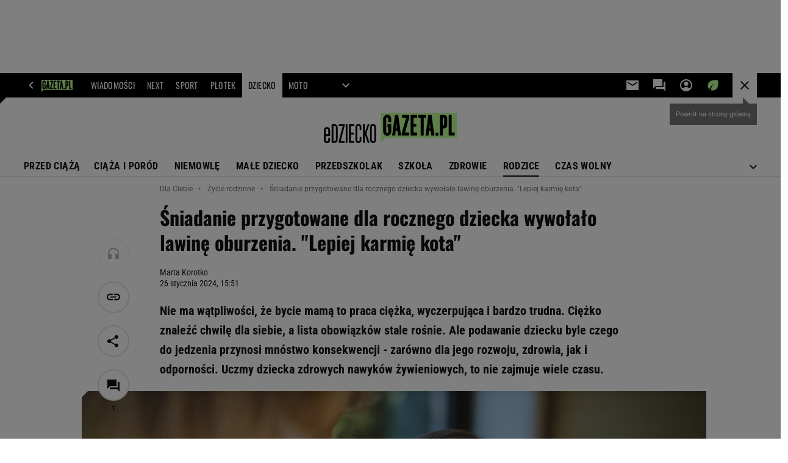

--- FILE ---
content_type: image/svg+xml
request_url: https://bi.im-g.pl/im/3/31860/m31860473.svg
body_size: 1309
content:
<svg id="Group_763" data-name="Group 763" xmlns="http://www.w3.org/2000/svg" xmlns:xlink="http://www.w3.org/1999/xlink" width="266.161" height="60.863" viewBox="0 0 266.161 60.863">
  <defs>
    <clipPath id="clip-path">
      <rect id="Rectangle_596" data-name="Rectangle 596" width="266.161" height="60.863" fill="none"/>
    </clipPath>
  </defs>
  <path id="Path_1084" data-name="Path 1084" d="M480.753,0V60.09l8.924-9.519H633.06V0Z" transform="translate(-366.9 0)" fill="#beff96"/>
  <g id="Group_762" data-name="Group 762">
    <g id="Group_761" data-name="Group 761" clip-path="url(#clip-path)">
      <path id="Path_1085" data-name="Path 1085" d="M943.761,173.861a3.272,3.272,0,1,1,3.272-3.272,3.272,3.272,0,0,1-3.272,3.272" transform="translate(-717.76 -127.693)"/>
      <path id="Path_1086" data-name="Path 1086" d="M516.914,31.458h-5.949V24.616a2.082,2.082,0,0,0-4.165,0V50.794a2.082,2.082,0,0,0,4.165,0V41.572h-1.785V35.622h7.734V50.794a8.032,8.032,0,0,1-16.064,0V24.616a8.032,8.032,0,0,1,16.064,0Z" transform="translate(-382.237 -12.657)"/>
      <path id="Path_1087" data-name="Path 1087" d="M672.738,24.269,664.268,54.2h7.876v5.949H657.865V54.975l8.471-29.93H658.46V19.1h14.279Z" transform="translate(-502.067 -14.574)"/>
      <path id="Path_1088" data-name="Path 1088" d="M745.064,25.046h-7.14V37.54h5.354V42.3h-5.354V54.2h7.14v5.949H731.975V19.1h13.089Z" transform="translate(-558.626 -14.574)"/>
      <path id="Path_1089" data-name="Path 1089" d="M808,60.148h-5.949v-35.1h-4.76V19.1h15.469v5.949H808Z" transform="translate(-608.475 -14.574)"/>
      <path id="Path_1090" data-name="Path 1090" d="M1053.539,60.148V19.1h5.949V54.2h5.95v5.949Z" transform="translate(-804.037 -14.574)"/>
      <path id="Path_1091" data-name="Path 1091" d="M588.5,19.1h-6.372l-5.684,41.052h6.006l1.318-9.519h3.092l1.318,9.519h6.006Zm-4.073,26.773.887-11.9.887,11.9Z" transform="translate(-439.93 -14.574)"/>
      <path id="Path_1092" data-name="Path 1092" d="M986.739,19.1h-8.567V60.148h5.95V45.869h2.618a6.313,6.313,0,0,0,6.306-6.306V25.4a6.313,6.313,0,0,0-6.306-6.306m.357,20.466a.357.357,0,0,1-.357.357h-2.618V25.045h2.618a.357.357,0,0,1,.357.357Z" transform="translate(-746.518 -14.574)"/>
      <path id="Path_1093" data-name="Path 1093" d="M869.87,19.1H863.5l-5.684,41.052h6.006l1.318-9.519h3.092l1.318,9.519h6.006ZM865.8,45.869l.887-11.9.887,11.9Z" transform="translate(-654.664 -14.574)"/>
      <path id="Path_1094" data-name="Path 1094" d="M78.035,103.725v25.034a5.8,5.8,0,0,1-5.968,5.968H66.1V97.757h5.968a5.8,5.8,0,0,1,5.968,5.968m-5.968,27.516a2.385,2.385,0,0,0,2.482-2.482V103.725a2.385,2.385,0,0,0-2.482-2.482H69.585v30Z" transform="translate(-50.445 -74.606)"/>
      <path id="Path_1095" data-name="Path 1095" d="M134.242,101.243h-7.711V97.757h11.408v3.486l-7.764,30h7.764v3.486H126.531v-3.486Z" transform="translate(-96.565 -74.606)"/>
      <rect id="Rectangle_595" data-name="Rectangle 595" width="3.486" height="36.969" transform="translate(43.749 23.151)"/>
      <path id="Path_1096" data-name="Path 1096" d="M223.178,97.758v3.486h-6.866V114.5h5.81v3.486h-5.81v13.256h6.866v3.486H212.827V97.758Z" transform="translate(-162.425 -74.606)"/>
      <path id="Path_1097" data-name="Path 1097" d="M272.537,95.528A5.8,5.8,0,0,1,278.5,101.5v6.443h-3.486V101.5a2.482,2.482,0,1,0-4.964,0v26.09a2.482,2.482,0,1,0,4.964,0v-6.443H278.5v6.443a5.968,5.968,0,0,1-11.936,0V101.5a5.8,5.8,0,0,1,5.968-5.968" transform="translate(-203.439 -72.905)"/>
      <path id="Path_1098" data-name="Path 1098" d="M333.832,97.758v17.429l5.915-17.429h3.485l-6.126,18.168,6.232,18.8h-3.591L333.832,117.3v17.428h-3.486V97.758Z" transform="translate(-252.113 -74.606)"/>
      <path id="Path_1099" data-name="Path 1099" d="M395.634,95.528A5.8,5.8,0,0,1,401.6,101.5v26.09a5.968,5.968,0,1,1-11.936,0V101.5a5.8,5.8,0,0,1,5.968-5.968m0,34.54a2.385,2.385,0,0,0,2.482-2.482V101.5a2.482,2.482,0,1,0-4.964,0v26.09a2.385,2.385,0,0,0,2.482,2.482" transform="translate(-297.384 -72.905)"/>
      <path id="Path_1100" data-name="Path 1100" d="M6.235,121.857a6.061,6.061,0,0,1,6.235,6.235v11.533H3.642v8a2.492,2.492,0,0,0,2.593,2.593,2.492,2.492,0,0,0,2.593-2.593v-3.973h3.642v3.973a6.061,6.061,0,0,1-6.235,6.235A6.061,6.061,0,0,1,0,147.626V128.092a6.061,6.061,0,0,1,6.235-6.235m2.593,14.181v-7.946a2.537,2.537,0,0,0-2.593-2.649,2.537,2.537,0,0,0-2.593,2.649v7.946Z" transform="translate(0 -92.998)"/>
    </g>
  </g>
</svg>


--- FILE ---
content_type: application/javascript; charset=UTF-8
request_url: https://c2c24.pl/init/frames.js
body_size: 19925
content:
!function(){function t(t){return t&&t.__esModule?t.default:t}function e(t,e,r,n,o,i,a){try{var c=t[i](a),u=c.value}catch(t){return void r(t)}c.done?e(u):Promise.resolve(u).then(n,o)}function r(t){return function(){var r=this,n=arguments;return new Promise((function(o,i){var a=t.apply(r,n);function c(t){e(a,o,i,c,u,"next",t)}function u(t){e(a,o,i,c,u,"throw",t)}c(void 0)}))}}function n(t,e,r){return e in t?Object.defineProperty(t,e,{value:r,enumerable:!0,configurable:!0,writable:!0}):t[e]=r,t}function o(t){for(var e=1;e<arguments.length;e++){var r=null!=arguments[e]?arguments[e]:{},o=Object.keys(r);"function"==typeof Object.getOwnPropertySymbols&&(o=o.concat(Object.getOwnPropertySymbols(r).filter((function(t){return Object.getOwnPropertyDescriptor(r,t).enumerable})))),o.forEach((function(e){n(t,e,r[e])}))}return t}function i(t){if(Symbol.iterator in Object(t)||"[object Arguments]"===Object.prototype.toString.call(t))return Array.from(t)}function a(t,e){return function(t){if(Array.isArray(t))return t}(t)||i(t)||function(){throw new TypeError("Invalid attempt to destructure non-iterable instance")}()}function c(t){return function(t){if(Array.isArray(t)){for(var e=0,r=new Array(t.length);e<t.length;e++)r[e]=t[e];return r}}(t)||i(t)||function(){throw new TypeError("Invalid attempt to spread non-iterable instance")}()}var u,s,f,l={},d=function(t){var e,r=Object.prototype,n=r.hasOwnProperty,o="function"==typeof Symbol?Symbol:{},i=o.iterator||"@@iterator",a=o.asyncIterator||"@@asyncIterator",c=o.toStringTag||"@@toStringTag";function u(t,e,r){return Object.defineProperty(t,e,{value:r,enumerable:!0,configurable:!0,writable:!0}),t[e]}try{u({},"")}catch(t){u=function(t,e,r){return t[e]=r}}function s(t,e,r,n){var o=e&&e.prototype instanceof g?e:g,i=Object.create(o.prototype),a=new B(n||[]);return i._invoke=function(t,e,r){var n=l;return function(o,i){if(n===h)throw new Error("Generator is already running");if(n===p){if("throw"===o)throw i;return S()}for(r.method=o,r.arg=i;;){var a=r.delegate;if(a){var c=L(a,r);if(c){if(c===m)continue;return c}}if("next"===r.method)r.sent=r._sent=r.arg;else if("throw"===r.method){if(n===l)throw n=p,r.arg;r.dispatchException(r.arg)}else"return"===r.method&&r.abrupt("return",r.arg);n=h;var u=f(t,e,r);if("normal"===u.type){if(n=r.done?p:d,u.arg===m)continue;return{value:u.arg,done:r.done}}"throw"===u.type&&(n=p,r.method="throw",r.arg=u.arg)}}}(t,r,a),i}function f(t,e,r){try{return{type:"normal",arg:t.call(e,r)}}catch(t){return{type:"throw",arg:t}}}t.wrap=s;var l="suspendedStart",d="suspendedYield",h="executing",p="completed",m={};function g(){}function y(){}function v(){}var w={};u(w,i,(function(){return this}));var b=Object.getPrototypeOf,_=b&&b(b(k([])));_&&_!==r&&n.call(_,i)&&(w=_);var E=v.prototype=g.prototype=Object.create(w);function A(t){["next","throw","return"].forEach((function(e){u(t,e,(function(t){return this._invoke(e,t)}))}))}function x(t,e){function r(o,i,a,c){var u=f(t[o],t,i);if("throw"!==u.type){var s=u.arg,l=s.value;return l&&"object"==typeof l&&n.call(l,"__await")?e.resolve(l.__await).then((function(t){r("next",t,a,c)}),(function(t){r("throw",t,a,c)})):e.resolve(l).then((function(t){s.value=t,a(s)}),(function(t){return r("throw",t,a,c)}))}c(u.arg)}var o;this._invoke=function(t,n){function i(){return new e((function(e,o){r(t,n,e,o)}))}return o=o?o.then(i,i):i()}}function L(t,r){var n=t.iterator[r.method];if(n===e){if(r.delegate=null,"throw"===r.method){if(t.iterator.return&&(r.method="return",r.arg=e,L(t,r),"throw"===r.method))return m;r.method="throw",r.arg=new TypeError("The iterator does not provide a 'throw' method")}return m}var o=f(n,t.iterator,r.arg);if("throw"===o.type)return r.method="throw",r.arg=o.arg,r.delegate=null,m;var i=o.arg;return i?i.done?(r[t.resultName]=i.value,r.next=t.nextLoc,"return"!==r.method&&(r.method="next",r.arg=e),r.delegate=null,m):i:(r.method="throw",r.arg=new TypeError("iterator result is not an object"),r.delegate=null,m)}function I(t){var e={tryLoc:t[0]};1 in t&&(e.catchLoc=t[1]),2 in t&&(e.finallyLoc=t[2],e.afterLoc=t[3]),this.tryEntries.push(e)}function T(t){var e=t.completion||{};e.type="normal",delete e.arg,t.completion=e}function B(t){this.tryEntries=[{tryLoc:"root"}],t.forEach(I,this),this.reset(!0)}function k(t){if(t){var r=t[i];if(r)return r.call(t);if("function"==typeof t.next)return t;if(!isNaN(t.length)){var o=-1,a=function r(){for(;++o<t.length;)if(n.call(t,o))return r.value=t[o],r.done=!1,r;return r.value=e,r.done=!0,r};return a.next=a}}return{next:S}}function S(){return{value:e,done:!0}}return y.prototype=v,u(E,"constructor",v),u(v,"constructor",y),y.displayName=u(v,c,"GeneratorFunction"),t.isGeneratorFunction=function(t){var e="function"==typeof t&&t.constructor;return!!e&&(e===y||"GeneratorFunction"===(e.displayName||e.name))},t.mark=function(t){return Object.setPrototypeOf?Object.setPrototypeOf(t,v):(t.__proto__=v,u(t,c,"GeneratorFunction")),t.prototype=Object.create(E),t},t.awrap=function(t){return{__await:t}},A(x.prototype),u(x.prototype,a,(function(){return this})),t.AsyncIterator=x,t.async=function(e,r,n,o,i){void 0===i&&(i=Promise);var a=new x(s(e,r,n,o),i);return t.isGeneratorFunction(r)?a:a.next().then((function(t){return t.done?t.value:a.next()}))},A(E),u(E,c,"Generator"),u(E,i,(function(){return this})),u(E,"toString",(function(){return"[object Generator]"})),t.keys=function(t){var e=[];for(var r in t)e.push(r);return e.reverse(),function r(){for(;e.length;){var n=e.pop();if(n in t)return r.value=n,r.done=!1,r}return r.done=!0,r}},t.values=k,B.prototype={constructor:B,reset:function(t){if(this.prev=0,this.next=0,this.sent=this._sent=e,this.done=!1,this.delegate=null,this.method="next",this.arg=e,this.tryEntries.forEach(T),!t)for(var r in this)"t"===r.charAt(0)&&n.call(this,r)&&!isNaN(+r.slice(1))&&(this[r]=e)},stop:function(){this.done=!0;var t=this.tryEntries[0].completion;if("throw"===t.type)throw t.arg;return this.rval},dispatchException:function(t){if(this.done)throw t;var r=this;function o(n,o){return c.type="throw",c.arg=t,r.next=n,o&&(r.method="next",r.arg=e),!!o}for(var i=this.tryEntries.length-1;i>=0;--i){var a=this.tryEntries[i],c=a.completion;if("root"===a.tryLoc)return o("end");if(a.tryLoc<=this.prev){var u=n.call(a,"catchLoc"),s=n.call(a,"finallyLoc");if(u&&s){if(this.prev<a.catchLoc)return o(a.catchLoc,!0);if(this.prev<a.finallyLoc)return o(a.finallyLoc)}else if(u){if(this.prev<a.catchLoc)return o(a.catchLoc,!0)}else{if(!s)throw new Error("try statement without catch or finally");if(this.prev<a.finallyLoc)return o(a.finallyLoc)}}}},abrupt:function(t,e){for(var r=this.tryEntries.length-1;r>=0;--r){var o=this.tryEntries[r];if(o.tryLoc<=this.prev&&n.call(o,"finallyLoc")&&this.prev<o.finallyLoc){var i=o;break}}i&&("break"===t||"continue"===t)&&i.tryLoc<=e&&e<=i.finallyLoc&&(i=null);var a=i?i.completion:{};return a.type=t,a.arg=e,i?(this.method="next",this.next=i.finallyLoc,m):this.complete(a)},complete:function(t,e){if("throw"===t.type)throw t.arg;return"break"===t.type||"continue"===t.type?this.next=t.arg:"return"===t.type?(this.rval=this.arg=t.arg,this.method="return",this.next="end"):"normal"===t.type&&e&&(this.next=e),m},finish:function(t){for(var e=this.tryEntries.length-1;e>=0;--e){var r=this.tryEntries[e];if(r.finallyLoc===t)return this.complete(r.completion,r.afterLoc),T(r),m}},catch:function(t){for(var e=this.tryEntries.length-1;e>=0;--e){var r=this.tryEntries[e];if(r.tryLoc===t){var n=r.completion;if("throw"===n.type){var o=n.arg;T(r)}return o}}throw new Error("illegal catch attempt")},delegateYield:function(t,r,n){return this.delegate={iterator:k(t),resultName:r,nextLoc:n},"next"===this.method&&(this.arg=e),m}},t}(l);try{regeneratorRuntime=d}catch(t){"object"==typeof globalThis?globalThis.regeneratorRuntime=d:Function("r","regeneratorRuntime = r")(d)}s=function(t){var e,r,n=_(t),o=n[0],i=n[1],a=new y(function(t,e,r){return 3*(e+r)/4-r}(0,o,i)),c=0,u=i>0?o-4:o;for(r=0;r<u;r+=4)e=g[t.charCodeAt(r)]<<18|g[t.charCodeAt(r+1)]<<12|g[t.charCodeAt(r+2)]<<6|g[t.charCodeAt(r+3)],a[c++]=e>>16&255,a[c++]=e>>8&255,a[c++]=255&e;2===i&&(e=g[t.charCodeAt(r)]<<2|g[t.charCodeAt(r+1)]>>4,a[c++]=255&e);1===i&&(e=g[t.charCodeAt(r)]<<10|g[t.charCodeAt(r+1)]<<4|g[t.charCodeAt(r+2)]>>2,a[c++]=e>>8&255,a[c++]=255&e);return a},f=function(t){for(var e,r=t.length,n=r%3,o=[],i=16383,a=0,c=r-n;a<c;a+=i)o.push(E(t,a,a+i>c?c:a+i));1===n?(e=t[r-1],o.push(m[e>>2]+m[e<<4&63]+"==")):2===n&&(e=(t[r-2]<<8)+t[r-1],o.push(m[e>>10]+m[e>>4&63]+m[e<<2&63]+"="));return o.join("")}
/*! ieee754. BSD-3-Clause License. Feross Aboukhadijeh <https://feross.org/opensource> */;for(var h,p,m=[],g=[],y="undefined"!=typeof Uint8Array?Uint8Array:Array,v="ABCDEFGHIJKLMNOPQRSTUVWXYZabcdefghijklmnopqrstuvwxyz0123456789+/",w=0,b=v.length;w<b;++w)m[w]=v[w],g[v.charCodeAt(w)]=w;function _(t){var e=t.length;if(e%4>0)throw new Error("Invalid string. Length must be a multiple of 4");var r=t.indexOf("=");return-1===r&&(r=e),[r,r===e?0:4-r%4]}function E(t,e,r){for(var n,o,i=[],a=e;a<r;a+=3)n=(t[a]<<16&16711680)+(t[a+1]<<8&65280)+(255&t[a+2]),i.push(m[(o=n)>>18&63]+m[o>>12&63]+m[o>>6&63]+m[63&o]);return i.join("")}g["-".charCodeAt(0)]=62,g["_".charCodeAt(0)]=63,h=function(t,e,r,n,o){var i,a,c=8*o-n-1,u=(1<<c)-1,s=u>>1,f=-7,l=r?o-1:0,d=r?-1:1,h=t[e+l];for(l+=d,i=h&(1<<-f)-1,h>>=-f,f+=c;f>0;i=256*i+t[e+l],l+=d,f-=8);for(a=i&(1<<-f)-1,i>>=-f,f+=n;f>0;a=256*a+t[e+l],l+=d,f-=8);if(0===i)i=1-s;else{if(i===u)return a?NaN:1/0*(h?-1:1);a+=Math.pow(2,n),i-=s}return(h?-1:1)*a*Math.pow(2,i-n)},p=function(t,e,r,n,o,i){var a,c,u,s=8*i-o-1,f=(1<<s)-1,l=f>>1,d=23===o?Math.pow(2,-24)-Math.pow(2,-77):0,h=n?0:i-1,p=n?1:-1,m=e<0||0===e&&1/e<0?1:0;for(e=Math.abs(e),isNaN(e)||e===1/0?(c=isNaN(e)?1:0,a=f):(a=Math.floor(Math.log(e)/Math.LN2),e*(u=Math.pow(2,-a))<1&&(a--,u*=2),(e+=a+l>=1?d/u:d*Math.pow(2,1-l))*u>=2&&(a++,u/=2),a+l>=f?(c=0,a=f):a+l>=1?(c=(e*u-1)*Math.pow(2,o),a+=l):(c=e*Math.pow(2,l-1)*Math.pow(2,o),a=0));o>=8;t[r+h]=255&c,h+=p,c/=256,o-=8);for(a=a<<o|c,s+=o;s>0;t[r+h]=255&a,h+=p,a/=256,s-=8);t[r+h-p]|=128*m};var A="function"==typeof Symbol&&"function"==typeof Symbol.for?Symbol.for("nodejs.util.inspect.custom"):null;u=I;var x=2147483647;function L(t){if(t>x)throw new RangeError('The value "'+t+'" is invalid for option "size"');var e=new Uint8Array(t);return Object.setPrototypeOf(e,I.prototype),e}function I(t,e,r){if("number"==typeof t){if("string"==typeof e)throw new TypeError('The "string" argument must be of type string. Received type number');return k(t)}return T(t,e,r)}function T(t,e,r){if("string"==typeof t)return function(t,e){"string"==typeof e&&""!==e||(e="utf8");if(!I.isEncoding(e))throw new TypeError("Unknown encoding: "+e);var r=0|U(t,e),n=L(r),o=n.write(t,e);o!==r&&(n=n.slice(0,o));return n}(t,e);if(ArrayBuffer.isView(t))return function(t){if(it(t,Uint8Array)){var e=new Uint8Array(t);return P(e.buffer,e.byteOffset,e.byteLength)}return S(t)}(t);if(null==t)throw new TypeError("The first argument must be one of type string, Buffer, ArrayBuffer, Array, or Array-like Object. Received type "+typeof t);if(it(t,ArrayBuffer)||t&&it(t.buffer,ArrayBuffer))return P(t,e,r);if("undefined"!=typeof SharedArrayBuffer&&(it(t,SharedArrayBuffer)||t&&it(t.buffer,SharedArrayBuffer)))return P(t,e,r);if("number"==typeof t)throw new TypeError('The "value" argument must not be of type number. Received type number');var n=t.valueOf&&t.valueOf();if(null!=n&&n!==t)return I.from(n,e,r);var o=function(t){if(I.isBuffer(t)){var e=0|C(t.length),r=L(e);return 0===r.length||t.copy(r,0,0,e),r}if(void 0!==t.length)return"number"!=typeof t.length||at(t.length)?L(0):S(t);if("Buffer"===t.type&&Array.isArray(t.data))return S(t.data)}(t);if(o)return o;if("undefined"!=typeof Symbol&&null!=Symbol.toPrimitive&&"function"==typeof t[Symbol.toPrimitive])return I.from(t[Symbol.toPrimitive]("string"),e,r);throw new TypeError("The first argument must be one of type string, Buffer, ArrayBuffer, Array, or Array-like Object. Received type "+typeof t)}function B(t){if("number"!=typeof t)throw new TypeError('"size" argument must be of type number');if(t<0)throw new RangeError('The value "'+t+'" is invalid for option "size"')}function k(t){return B(t),L(t<0?0:0|C(t))}function S(t){for(var e=t.length<0?0:0|C(t.length),r=L(e),n=0;n<e;n+=1)r[n]=255&t[n];return r}function P(t,e,r){if(e<0||t.byteLength<e)throw new RangeError('"offset" is outside of buffer bounds');if(t.byteLength<e+(r||0))throw new RangeError('"length" is outside of buffer bounds');var n;return n=void 0===e&&void 0===r?new Uint8Array(t):void 0===r?new Uint8Array(t,e):new Uint8Array(t,e,r),Object.setPrototypeOf(n,I.prototype),n}function C(t){if(t>=x)throw new RangeError("Attempt to allocate Buffer larger than maximum size: 0x"+x.toString(16)+" bytes");return 0|t}function U(t,e){if(I.isBuffer(t))return t.length;if(ArrayBuffer.isView(t)||it(t,ArrayBuffer))return t.byteLength;if("string"!=typeof t)throw new TypeError('The "string" argument must be one of type string, Buffer, or ArrayBuffer. Received type '+typeof t);var r=t.length,n=arguments.length>2&&!0===arguments[2];if(!n&&0===r)return 0;for(var o=!1;;)switch(e){case"ascii":case"latin1":case"binary":return r;case"utf8":case"utf-8":return rt(t).length;case"ucs2":case"ucs-2":case"utf16le":case"utf-16le":return 2*r;case"hex":return r>>>1;case"base64":return nt(t).length;default:if(o)return n?-1:rt(t).length;e=(""+e).toLowerCase(),o=!0}}function O(t,e,r){var n=!1;if((void 0===e||e<0)&&(e=0),e>this.length)return"";if((void 0===r||r>this.length)&&(r=this.length),r<=0)return"";if((r>>>=0)<=(e>>>=0))return"";for(t||(t="utf8");;)switch(t){case"hex":return J(this,e,r);case"utf8":case"utf-8":return W(this,e,r);case"ascii":return H(this,e,r);case"latin1":case"binary":return V(this,e,r);case"base64":return D(this,e,r);case"ucs2":case"ucs-2":case"utf16le":case"utf-16le":return K(this,e,r);default:if(n)throw new TypeError("Unknown encoding: "+t);t=(t+"").toLowerCase(),n=!0}}function F(t,e,r){var n=t[e];t[e]=t[r],t[r]=n}function j(t,e,r,n,o){if(0===t.length)return-1;if("string"==typeof r?(n=r,r=0):r>2147483647?r=2147483647:r<-2147483648&&(r=-2147483648),at(r=+r)&&(r=o?0:t.length-1),r<0&&(r=t.length+r),r>=t.length){if(o)return-1;r=t.length-1}else if(r<0){if(!o)return-1;r=0}if("string"==typeof e&&(e=I.from(e,n)),I.isBuffer(e))return 0===e.length?-1:R(t,e,r,n,o);if("number"==typeof e)return e&=255,"function"==typeof Uint8Array.prototype.indexOf?o?Uint8Array.prototype.indexOf.call(t,e,r):Uint8Array.prototype.lastIndexOf.call(t,e,r):R(t,[e],r,n,o);throw new TypeError("val must be string, number or Buffer")}function R(t,e,r,n,o){var i,a=1,c=t.length,u=e.length;if(void 0!==n&&("ucs2"===(n=String(n).toLowerCase())||"ucs-2"===n||"utf16le"===n||"utf-16le"===n)){if(t.length<2||e.length<2)return-1;a=2,c/=2,u/=2,r/=2}function s(t,e){return 1===a?t[e]:t.readUInt16BE(e*a)}if(o){var f=-1;for(i=r;i<c;i++)if(s(t,i)===s(e,-1===f?0:i-f)){if(-1===f&&(f=i),i-f+1===u)return f*a}else-1!==f&&(i-=i-f),f=-1}else for(r+u>c&&(r=c-u),i=r;i>=0;i--){for(var l=!0,d=0;d<u;d++)if(s(t,i+d)!==s(e,d)){l=!1;break}if(l)return i}return-1}function M(t,e,r,n){r=Number(r)||0;var o=t.length-r;n?(n=Number(n))>o&&(n=o):n=o;var i=e.length;n>i/2&&(n=i/2);for(var a=0;a<n;++a){var c=parseInt(e.substr(2*a,2),16);if(at(c))return a;t[r+a]=c}return a}function N(t,e,r,n){return ot(rt(e,t.length-r),t,r,n)}function z(t,e,r,n){return ot(function(t){for(var e=[],r=0;r<t.length;++r)e.push(255&t.charCodeAt(r));return e}(e),t,r,n)}function G(t,e,r,n){return ot(nt(e),t,r,n)}function q(t,e,r,n){return ot(function(t,e){for(var r,n,o,i=[],a=0;a<t.length&&!((e-=2)<0);++a)n=(r=t.charCodeAt(a))>>8,o=r%256,i.push(o),i.push(n);return i}(e,t.length-r),t,r,n)}function D(t,e,r){return 0===e&&r===t.length?f(t):f(t.slice(e,r))}function W(t,e,r){r=Math.min(t.length,r);for(var n=[],o=e;o<r;){var i,a,c,u,s=t[o],f=null,l=s>239?4:s>223?3:s>191?2:1;if(o+l<=r)switch(l){case 1:s<128&&(f=s);break;case 2:128==(192&(i=t[o+1]))&&(u=(31&s)<<6|63&i)>127&&(f=u);break;case 3:i=t[o+1],a=t[o+2],128==(192&i)&&128==(192&a)&&(u=(15&s)<<12|(63&i)<<6|63&a)>2047&&(u<55296||u>57343)&&(f=u);break;case 4:i=t[o+1],a=t[o+2],c=t[o+3],128==(192&i)&&128==(192&a)&&128==(192&c)&&(u=(15&s)<<18|(63&i)<<12|(63&a)<<6|63&c)>65535&&u<1114112&&(f=u)}null===f?(f=65533,l=1):f>65535&&(f-=65536,n.push(f>>>10&1023|55296),f=56320|1023&f),n.push(f),o+=l}return function(t){var e=t.length;if(e<=Y)return String.fromCharCode.apply(String,t);var r="",n=0;for(;n<e;)r+=String.fromCharCode.apply(String,t.slice(n,n+=Y));return r}(n)}I.TYPED_ARRAY_SUPPORT=function(){try{var t=new Uint8Array(1),e={foo:function(){return 42}};return Object.setPrototypeOf(e,Uint8Array.prototype),Object.setPrototypeOf(t,e),42===t.foo()}catch(t){return!1}}(),I.TYPED_ARRAY_SUPPORT||"undefined"==typeof console||"function"!=typeof console.error||console.error("This browser lacks typed array (Uint8Array) support which is required by `buffer` v5.x. Use `buffer` v4.x if you require old browser support."),Object.defineProperty(I.prototype,"parent",{enumerable:!0,get:function(){if(I.isBuffer(this))return this.buffer}}),Object.defineProperty(I.prototype,"offset",{enumerable:!0,get:function(){if(I.isBuffer(this))return this.byteOffset}}),I.poolSize=8192,I.from=function(t,e,r){return T(t,e,r)},Object.setPrototypeOf(I.prototype,Uint8Array.prototype),Object.setPrototypeOf(I,Uint8Array),I.alloc=function(t,e,r){return function(t,e,r){return B(t),t<=0?L(t):void 0!==e?"string"==typeof r?L(t).fill(e,r):L(t).fill(e):L(t)}(t,e,r)},I.allocUnsafe=function(t){return k(t)},I.allocUnsafeSlow=function(t){return k(t)},I.isBuffer=function(t){return null!=t&&!0===t._isBuffer&&t!==I.prototype},I.compare=function(t,e){if(it(t,Uint8Array)&&(t=I.from(t,t.offset,t.byteLength)),it(e,Uint8Array)&&(e=I.from(e,e.offset,e.byteLength)),!I.isBuffer(t)||!I.isBuffer(e))throw new TypeError('The "buf1", "buf2" arguments must be one of type Buffer or Uint8Array');if(t===e)return 0;for(var r=t.length,n=e.length,o=0,i=Math.min(r,n);o<i;++o)if(t[o]!==e[o]){r=t[o],n=e[o];break}return r<n?-1:n<r?1:0},I.isEncoding=function(t){switch(String(t).toLowerCase()){case"hex":case"utf8":case"utf-8":case"ascii":case"latin1":case"binary":case"base64":case"ucs2":case"ucs-2":case"utf16le":case"utf-16le":return!0;default:return!1}},I.concat=function(t,e){if(!Array.isArray(t))throw new TypeError('"list" argument must be an Array of Buffers');if(0===t.length)return I.alloc(0);var r;if(void 0===e)for(e=0,r=0;r<t.length;++r)e+=t[r].length;var n=I.allocUnsafe(e),o=0;for(r=0;r<t.length;++r){var i=t[r];if(it(i,Uint8Array))o+i.length>n.length?I.from(i).copy(n,o):Uint8Array.prototype.set.call(n,i,o);else{if(!I.isBuffer(i))throw new TypeError('"list" argument must be an Array of Buffers');i.copy(n,o)}o+=i.length}return n},I.byteLength=U,I.prototype._isBuffer=!0,I.prototype.swap16=function(){var t=this.length;if(t%2!=0)throw new RangeError("Buffer size must be a multiple of 16-bits");for(var e=0;e<t;e+=2)F(this,e,e+1);return this},I.prototype.swap32=function(){var t=this.length;if(t%4!=0)throw new RangeError("Buffer size must be a multiple of 32-bits");for(var e=0;e<t;e+=4)F(this,e,e+3),F(this,e+1,e+2);return this},I.prototype.swap64=function(){var t=this.length;if(t%8!=0)throw new RangeError("Buffer size must be a multiple of 64-bits");for(var e=0;e<t;e+=8)F(this,e,e+7),F(this,e+1,e+6),F(this,e+2,e+5),F(this,e+3,e+4);return this},I.prototype.toString=function(){var t=this.length;return 0===t?"":0===arguments.length?W(this,0,t):O.apply(this,arguments)},I.prototype.toLocaleString=I.prototype.toString,I.prototype.equals=function(t){if(!I.isBuffer(t))throw new TypeError("Argument must be a Buffer");return this===t||0===I.compare(this,t)},I.prototype.inspect=function(){var t="";return t=this.toString("hex",0,50).replace(/(.{2})/g,"$1 ").trim(),this.length>50&&(t+=" ... "),"<Buffer "+t+">"},A&&(I.prototype[A]=I.prototype.inspect),I.prototype.compare=function(t,e,r,n,o){if(it(t,Uint8Array)&&(t=I.from(t,t.offset,t.byteLength)),!I.isBuffer(t))throw new TypeError('The "target" argument must be one of type Buffer or Uint8Array. Received type '+typeof t);if(void 0===e&&(e=0),void 0===r&&(r=t?t.length:0),void 0===n&&(n=0),void 0===o&&(o=this.length),e<0||r>t.length||n<0||o>this.length)throw new RangeError("out of range index");if(n>=o&&e>=r)return 0;if(n>=o)return-1;if(e>=r)return 1;if(this===t)return 0;for(var i=(o>>>=0)-(n>>>=0),a=(r>>>=0)-(e>>>=0),c=Math.min(i,a),u=this.slice(n,o),s=t.slice(e,r),f=0;f<c;++f)if(u[f]!==s[f]){i=u[f],a=s[f];break}return i<a?-1:a<i?1:0},I.prototype.includes=function(t,e,r){return-1!==this.indexOf(t,e,r)},I.prototype.indexOf=function(t,e,r){return j(this,t,e,r,!0)},I.prototype.lastIndexOf=function(t,e,r){return j(this,t,e,r,!1)},I.prototype.write=function(t,e,r,n){if(void 0===e)n="utf8",r=this.length,e=0;else if(void 0===r&&"string"==typeof e)n=e,r=this.length,e=0;else{if(!isFinite(e))throw new Error("Buffer.write(string, encoding, offset[, length]) is no longer supported");e>>>=0,isFinite(r)?(r>>>=0,void 0===n&&(n="utf8")):(n=r,r=void 0)}var o=this.length-e;if((void 0===r||r>o)&&(r=o),t.length>0&&(r<0||e<0)||e>this.length)throw new RangeError("Attempt to write outside buffer bounds");n||(n="utf8");for(var i=!1;;)switch(n){case"hex":return M(this,t,e,r);case"utf8":case"utf-8":return N(this,t,e,r);case"ascii":case"latin1":case"binary":return z(this,t,e,r);case"base64":return G(this,t,e,r);case"ucs2":case"ucs-2":case"utf16le":case"utf-16le":return q(this,t,e,r);default:if(i)throw new TypeError("Unknown encoding: "+n);n=(""+n).toLowerCase(),i=!0}},I.prototype.toJSON=function(){return{type:"Buffer",data:Array.prototype.slice.call(this._arr||this,0)}};var Y=4096;function H(t,e,r){var n="";r=Math.min(t.length,r);for(var o=e;o<r;++o)n+=String.fromCharCode(127&t[o]);return n}function V(t,e,r){var n="";r=Math.min(t.length,r);for(var o=e;o<r;++o)n+=String.fromCharCode(t[o]);return n}function J(t,e,r){var n=t.length;(!e||e<0)&&(e=0),(!r||r<0||r>n)&&(r=n);for(var o="",i=e;i<r;++i)o+=ct[t[i]];return o}function K(t,e,r){for(var n=t.slice(e,r),o="",i=0;i<n.length-1;i+=2)o+=String.fromCharCode(n[i]+256*n[i+1]);return o}function Z(t,e,r){if(t%1!=0||t<0)throw new RangeError("offset is not uint");if(t+e>r)throw new RangeError("Trying to access beyond buffer length")}function Q(t,e,r,n,o,i){if(!I.isBuffer(t))throw new TypeError('"buffer" argument must be a Buffer instance');if(e>o||e<i)throw new RangeError('"value" argument is out of bounds');if(r+n>t.length)throw new RangeError("Index out of range")}function X(t,e,r,n,o,i){if(r+n>t.length)throw new RangeError("Index out of range");if(r<0)throw new RangeError("Index out of range")}function $(t,e,r,n,o){return e=+e,r>>>=0,o||X(t,0,r,4),p(t,e,r,n,23,4),r+4}function tt(t,e,r,n,o){return e=+e,r>>>=0,o||X(t,0,r,8),p(t,e,r,n,52,8),r+8}I.prototype.slice=function(t,e){var r=this.length;(t=~~t)<0?(t+=r)<0&&(t=0):t>r&&(t=r),(e=void 0===e?r:~~e)<0?(e+=r)<0&&(e=0):e>r&&(e=r),e<t&&(e=t);var n=this.subarray(t,e);return Object.setPrototypeOf(n,I.prototype),n},I.prototype.readUintLE=I.prototype.readUIntLE=function(t,e,r){t>>>=0,e>>>=0,r||Z(t,e,this.length);for(var n=this[t],o=1,i=0;++i<e&&(o*=256);)n+=this[t+i]*o;return n},I.prototype.readUintBE=I.prototype.readUIntBE=function(t,e,r){t>>>=0,e>>>=0,r||Z(t,e,this.length);for(var n=this[t+--e],o=1;e>0&&(o*=256);)n+=this[t+--e]*o;return n},I.prototype.readUint8=I.prototype.readUInt8=function(t,e){return t>>>=0,e||Z(t,1,this.length),this[t]},I.prototype.readUint16LE=I.prototype.readUInt16LE=function(t,e){return t>>>=0,e||Z(t,2,this.length),this[t]|this[t+1]<<8},I.prototype.readUint16BE=I.prototype.readUInt16BE=function(t,e){return t>>>=0,e||Z(t,2,this.length),this[t]<<8|this[t+1]},I.prototype.readUint32LE=I.prototype.readUInt32LE=function(t,e){return t>>>=0,e||Z(t,4,this.length),(this[t]|this[t+1]<<8|this[t+2]<<16)+16777216*this[t+3]},I.prototype.readUint32BE=I.prototype.readUInt32BE=function(t,e){return t>>>=0,e||Z(t,4,this.length),16777216*this[t]+(this[t+1]<<16|this[t+2]<<8|this[t+3])},I.prototype.readIntLE=function(t,e,r){t>>>=0,e>>>=0,r||Z(t,e,this.length);for(var n=this[t],o=1,i=0;++i<e&&(o*=256);)n+=this[t+i]*o;return n>=(o*=128)&&(n-=Math.pow(2,8*e)),n},I.prototype.readIntBE=function(t,e,r){t>>>=0,e>>>=0,r||Z(t,e,this.length);for(var n=e,o=1,i=this[t+--n];n>0&&(o*=256);)i+=this[t+--n]*o;return i>=(o*=128)&&(i-=Math.pow(2,8*e)),i},I.prototype.readInt8=function(t,e){return t>>>=0,e||Z(t,1,this.length),128&this[t]?-1*(255-this[t]+1):this[t]},I.prototype.readInt16LE=function(t,e){t>>>=0,e||Z(t,2,this.length);var r=this[t]|this[t+1]<<8;return 32768&r?4294901760|r:r},I.prototype.readInt16BE=function(t,e){t>>>=0,e||Z(t,2,this.length);var r=this[t+1]|this[t]<<8;return 32768&r?4294901760|r:r},I.prototype.readInt32LE=function(t,e){return t>>>=0,e||Z(t,4,this.length),this[t]|this[t+1]<<8|this[t+2]<<16|this[t+3]<<24},I.prototype.readInt32BE=function(t,e){return t>>>=0,e||Z(t,4,this.length),this[t]<<24|this[t+1]<<16|this[t+2]<<8|this[t+3]},I.prototype.readFloatLE=function(t,e){return t>>>=0,e||Z(t,4,this.length),h(this,t,!0,23,4)},I.prototype.readFloatBE=function(t,e){return t>>>=0,e||Z(t,4,this.length),h(this,t,!1,23,4)},I.prototype.readDoubleLE=function(t,e){return t>>>=0,e||Z(t,8,this.length),h(this,t,!0,52,8)},I.prototype.readDoubleBE=function(t,e){return t>>>=0,e||Z(t,8,this.length),h(this,t,!1,52,8)},I.prototype.writeUintLE=I.prototype.writeUIntLE=function(t,e,r,n){(t=+t,e>>>=0,r>>>=0,n)||Q(this,t,e,r,Math.pow(2,8*r)-1,0);var o=1,i=0;for(this[e]=255&t;++i<r&&(o*=256);)this[e+i]=t/o&255;return e+r},I.prototype.writeUintBE=I.prototype.writeUIntBE=function(t,e,r,n){(t=+t,e>>>=0,r>>>=0,n)||Q(this,t,e,r,Math.pow(2,8*r)-1,0);var o=r-1,i=1;for(this[e+o]=255&t;--o>=0&&(i*=256);)this[e+o]=t/i&255;return e+r},I.prototype.writeUint8=I.prototype.writeUInt8=function(t,e,r){return t=+t,e>>>=0,r||Q(this,t,e,1,255,0),this[e]=255&t,e+1},I.prototype.writeUint16LE=I.prototype.writeUInt16LE=function(t,e,r){return t=+t,e>>>=0,r||Q(this,t,e,2,65535,0),this[e]=255&t,this[e+1]=t>>>8,e+2},I.prototype.writeUint16BE=I.prototype.writeUInt16BE=function(t,e,r){return t=+t,e>>>=0,r||Q(this,t,e,2,65535,0),this[e]=t>>>8,this[e+1]=255&t,e+2},I.prototype.writeUint32LE=I.prototype.writeUInt32LE=function(t,e,r){return t=+t,e>>>=0,r||Q(this,t,e,4,4294967295,0),this[e+3]=t>>>24,this[e+2]=t>>>16,this[e+1]=t>>>8,this[e]=255&t,e+4},I.prototype.writeUint32BE=I.prototype.writeUInt32BE=function(t,e,r){return t=+t,e>>>=0,r||Q(this,t,e,4,4294967295,0),this[e]=t>>>24,this[e+1]=t>>>16,this[e+2]=t>>>8,this[e+3]=255&t,e+4},I.prototype.writeIntLE=function(t,e,r,n){if(t=+t,e>>>=0,!n){var o=Math.pow(2,8*r-1);Q(this,t,e,r,o-1,-o)}var i=0,a=1,c=0;for(this[e]=255&t;++i<r&&(a*=256);)t<0&&0===c&&0!==this[e+i-1]&&(c=1),this[e+i]=(t/a>>0)-c&255;return e+r},I.prototype.writeIntBE=function(t,e,r,n){if(t=+t,e>>>=0,!n){var o=Math.pow(2,8*r-1);Q(this,t,e,r,o-1,-o)}var i=r-1,a=1,c=0;for(this[e+i]=255&t;--i>=0&&(a*=256);)t<0&&0===c&&0!==this[e+i+1]&&(c=1),this[e+i]=(t/a>>0)-c&255;return e+r},I.prototype.writeInt8=function(t,e,r){return t=+t,e>>>=0,r||Q(this,t,e,1,127,-128),t<0&&(t=255+t+1),this[e]=255&t,e+1},I.prototype.writeInt16LE=function(t,e,r){return t=+t,e>>>=0,r||Q(this,t,e,2,32767,-32768),this[e]=255&t,this[e+1]=t>>>8,e+2},I.prototype.writeInt16BE=function(t,e,r){return t=+t,e>>>=0,r||Q(this,t,e,2,32767,-32768),this[e]=t>>>8,this[e+1]=255&t,e+2},I.prototype.writeInt32LE=function(t,e,r){return t=+t,e>>>=0,r||Q(this,t,e,4,2147483647,-2147483648),this[e]=255&t,this[e+1]=t>>>8,this[e+2]=t>>>16,this[e+3]=t>>>24,e+4},I.prototype.writeInt32BE=function(t,e,r){return t=+t,e>>>=0,r||Q(this,t,e,4,2147483647,-2147483648),t<0&&(t=4294967295+t+1),this[e]=t>>>24,this[e+1]=t>>>16,this[e+2]=t>>>8,this[e+3]=255&t,e+4},I.prototype.writeFloatLE=function(t,e,r){return $(this,t,e,!0,r)},I.prototype.writeFloatBE=function(t,e,r){return $(this,t,e,!1,r)},I.prototype.writeDoubleLE=function(t,e,r){return tt(this,t,e,!0,r)},I.prototype.writeDoubleBE=function(t,e,r){return tt(this,t,e,!1,r)},I.prototype.copy=function(t,e,r,n){if(!I.isBuffer(t))throw new TypeError("argument should be a Buffer");if(r||(r=0),n||0===n||(n=this.length),e>=t.length&&(e=t.length),e||(e=0),n>0&&n<r&&(n=r),n===r)return 0;if(0===t.length||0===this.length)return 0;if(e<0)throw new RangeError("targetStart out of bounds");if(r<0||r>=this.length)throw new RangeError("Index out of range");if(n<0)throw new RangeError("sourceEnd out of bounds");n>this.length&&(n=this.length),t.length-e<n-r&&(n=t.length-e+r);var o=n-r;return this===t&&"function"==typeof Uint8Array.prototype.copyWithin?this.copyWithin(e,r,n):Uint8Array.prototype.set.call(t,this.subarray(r,n),e),o},I.prototype.fill=function(t,e,r,n){if("string"==typeof t){if("string"==typeof e?(n=e,e=0,r=this.length):"string"==typeof r&&(n=r,r=this.length),void 0!==n&&"string"!=typeof n)throw new TypeError("encoding must be a string");if("string"==typeof n&&!I.isEncoding(n))throw new TypeError("Unknown encoding: "+n);if(1===t.length){var o=t.charCodeAt(0);("utf8"===n&&o<128||"latin1"===n)&&(t=o)}}else"number"==typeof t?t&=255:"boolean"==typeof t&&(t=Number(t));if(e<0||this.length<e||this.length<r)throw new RangeError("Out of range index");if(r<=e)return this;var i;if(e>>>=0,r=void 0===r?this.length:r>>>0,t||(t=0),"number"==typeof t)for(i=e;i<r;++i)this[i]=t;else{var a=I.isBuffer(t)?t:I.from(t,n),c=a.length;if(0===c)throw new TypeError('The value "'+t+'" is invalid for argument "value"');for(i=0;i<r-e;++i)this[i+e]=a[i%c]}return this};var et=/[^+/0-9A-Za-z-_]/g;function rt(t,e){var r;e=e||1/0;for(var n=t.length,o=null,i=[],a=0;a<n;++a){if((r=t.charCodeAt(a))>55295&&r<57344){if(!o){if(r>56319){(e-=3)>-1&&i.push(239,191,189);continue}if(a+1===n){(e-=3)>-1&&i.push(239,191,189);continue}o=r;continue}if(r<56320){(e-=3)>-1&&i.push(239,191,189),o=r;continue}r=65536+(o-55296<<10|r-56320)}else o&&(e-=3)>-1&&i.push(239,191,189);if(o=null,r<128){if((e-=1)<0)break;i.push(r)}else if(r<2048){if((e-=2)<0)break;i.push(r>>6|192,63&r|128)}else if(r<65536){if((e-=3)<0)break;i.push(r>>12|224,r>>6&63|128,63&r|128)}else{if(!(r<1114112))throw new Error("Invalid code point");if((e-=4)<0)break;i.push(r>>18|240,r>>12&63|128,r>>6&63|128,63&r|128)}}return i}function nt(t){return s(function(t){if((t=(t=t.split("=")[0]).trim().replace(et,"")).length<2)return"";for(;t.length%4!=0;)t+="=";return t}(t))}function ot(t,e,r,n){for(var o=0;o<n&&!(o+r>=e.length||o>=t.length);++o)e[o+r]=t[o];return o}function it(t,e){return t instanceof e||null!=t&&null!=t.constructor&&null!=t.constructor.name&&t.constructor.name===e.name}function at(t){return t!=t}var ct=function(){for(var t="0123456789abcdef",e=new Array(256),r=0;r<16;++r)for(var n=16*r,o=0;o<16;++o)e[n+o]=t[r]+t[o];return e}(),ut=u,st=function(t){return function(t){return t.replace(/\+/g,"-").replace(/\//g,"_").replace(/=/g,"")}(ut.from(function(t){return t.replace(/([ąćęłńóśźżĄĆĘŁŃÓŚŹŻ])/g,(function(t){return encodeURI(t)}))}(t)).toString("base64"))},ft=function(t){return c(Array(t)).map((function(t){return(~~(10*Math.random())).toString(10)})).join("")},lt=function(){var t=Math.floor(+new Date/1e3);return"1.2.".concat(ft(24),".").concat(t)},dt=function(t){return Math.round(100*t)/100},ht=function(t,e,r){return[e||t,r?t-r:e?e-t:0]},pt=[{id:"G-48J0V8GDYW",settings:o({groups:"ecomGA4"},!1)}],mt=function(t,e,r){var n=null==t?void 0:t.partnerName,o=window.location.href,i=document.referrer,a=o!==i?i:"no_referrer",c=(null==t?void 0:t.flightId)||"no_flight",u="d|".concat(c,"|").concat(e,"|").concat(o),s="likeabloger"===r,f="moodboard"===r,l={category:"Product click".concat(s||f?"_".concat(r,"-product"):""),action:null==t?void 0:t.id,label:o,partnerName:n,article:a,value:0,nonInteraction:!1,event:"ecommerce"},d={category:"Product_click".concat(s||f?"_".concat(r,"-product"):""),action:null==t?void 0:t.id,label:n,value:0,nonInteraction:!1,event:"zdarzenie"},h={event:"agProductClick",agProductId:null==t?void 0:t.id,agListId:u};"dataLayer"in window&&(window.dataLayer.push(l),window.dataLayer.push(d),window.dataLayer.push(h))},gt=function(){var t=document.createElement("iframe");return t.scrolling="no",t.frameBorder="no",t.allowFullscreen=!0,t.style.position="static",t.style.visibility="visible",t.style.display="block",t.style.width="100%",t.style.height="0px",t.style.zIndex="1",t.dataset.visible="false",t},yt=function(){__c2cProductFrames.heatmapInit||(__c2cProductFrames.heatmapInit=!0,document.addEventListener("keydown",(function(t){__c2cProductFrames.showHeatmap||t.ctrlKey&&t.altKey&&89==t.which&&(!function(){var t=document.createElement("div");t.classList.add("c2c-heatmap-controls");var e=document.createElement("button"),r=document.createElement("button"),n=document.createElement("button"),o=document.createElement("button");e.textContent="Odśwież",r.textContent="Ukryj",n.textContent="5 min.",o.textContent="30 min.",o.classList.add("active");var i=[n,o,e,r];r.addEventListener("click",(function(){t.remove(),__c2cProductFrames.showHeatmap=!1,__c2cProductFrames.iframes.forEach(_t)})),e.addEventListener("click",(function(){__c2cProductFrames.iframes.forEach(bt)})),n.addEventListener("click",(function(){n.classList.add("active"),o.classList.remove("active"),__c2cProductFrames.heatmapTimer=5,__c2cProductFrames.iframes.forEach(wt)})),o.addEventListener("click",(function(){o.classList.add("active"),n.classList.remove("active"),__c2cProductFrames.heatmapTimer=30,__c2cProductFrames.iframes.forEach(wt)}));var a=!0,c=!1,u=void 0;try{for(var s,f=i[Symbol.iterator]();!(a=(s=f.next()).done);a=!0){var l=s.value;t.appendChild(l)}}catch(t){c=!0,u=t}finally{try{a||null==f.return||f.return()}finally{if(c)throw u}}var d=document.createElement("style");d.id="c2c-heatmap-controls-styles",d.textContent='\n      .c2c-heatmap-controls {\n        background-color: #ffd700;\n        box-shadow: 0 0 20px rgba(33, 33, 33, 0.12);\n        border-bottom-left-radius: 0.5rem;\n        border-bottom-right-radius: 0.5rem;\n        color: rgba(0, 0, 0, 0.6);\n        display: flex;\n        gap: 4px;\n        font-family: -apple-system, BlinkMacSystemFont, "Segoe UI", Roboto, Helvetica, Arial, sans-serif;\n        font-size: 14px;\n        padding: 8px;\n        position: fixed; top: 0; left: 50%;\n        transform: translate3d(-50%, 0, 0);\n        width: auto;\n        z-index: 99999;\n      }\n      .c2c-heatmap-controls button {\n        background-color: rgba(0, 0, 0, 0.1);\n        color: rgba(0, 0, 0, 0.7);\n        border: 0;\n        font-weight: 700;\n        padding: 8px 12px;\n        font-size: 14px;\n        border-radius: 0.25rem;\n        cursor: pointer;\n      }\n      .c2c-heatmap-controls button:hover {\n        background-color: rgba(0, 0, 0, 0.16);\n      }\n      .c2c-heatmap-controls button.active { background-color: #fff; }\n    ',document.head.appendChild(d),document.body.appendChild(t)}(),__c2cProductFrames.iframes.forEach(vt),__c2cProductFrames.showHeatmap=!0)})))},vt=function(t){t.contentWindow.postMessage({action:"show heatmap",timer:__c2cProductFrames.heatmapTimer},"*")},wt=function(t){t.contentWindow.postMessage({action:"refresh heatmap",timer:__c2cProductFrames.heatmapTimer},"*")},bt=function(t){t.contentWindow.postMessage({action:"reload heatmap",timer:__c2cProductFrames.heatmapTimer},"*")},_t=function(t){t.contentWindow.postMessage({action:"hide heatmap"},"*")};var Et,At,xt,Lt,It={};Et=It,At=function(){"use strict";function t(t){for(var e=1;e<arguments.length;e++){var r=arguments[e];for(var n in r)t[n]=r[n]}return t}var e=function e(r,n){function o(e,o,i){if("undefined"!=typeof document){"number"==typeof(i=t({},n,i)).expires&&(i.expires=new Date(Date.now()+864e5*i.expires)),i.expires&&(i.expires=i.expires.toUTCString()),e=encodeURIComponent(e).replace(/%(2[346B]|5E|60|7C)/g,decodeURIComponent).replace(/[()]/g,escape);var a="";for(var c in i)i[c]&&(a+="; "+c,!0!==i[c]&&(a+="="+i[c].split(";")[0]));return document.cookie=e+"="+r.write(o,e)+a}}return Object.create({set:o,get:function(t){if("undefined"!=typeof document&&(!arguments.length||t)){for(var e=document.cookie?document.cookie.split("; "):[],n={},o=0;o<e.length;o++){var i=e[o].split("="),a=i.slice(1).join("=");try{var c=decodeURIComponent(i[0]);if(n[c]=r.read(a,c),t===c)break}catch(t){}}return t?n[t]:n}},remove:function(e,r){o(e,"",t({},r,{expires:-1}))},withAttributes:function(r){return e(this.converter,t({},this.attributes,r))},withConverter:function(r){return e(t({},this.converter,r),this.attributes)}},{attributes:{value:Object.freeze(n)},converter:{value:Object.freeze(r)}})}({read:function(t){return'"'===t[0]&&(t=t.slice(1,-1)),t.replace(/(%[\dA-F]{2})+/gi,decodeURIComponent)},write:function(t){return encodeURIComponent(t).replace(/%(2[346BF]|3[AC-F]|40|5[BDE]|60|7[BCD])/g,decodeURIComponent)}},{path:"/"});return e},"object"==typeof It?It=At():"function"==typeof define&&define.amd?define(At):(Et=Et||self,xt=Et.Cookies,(Lt=Et.Cookies=At()).noConflict=function(){return Et.Cookies=xt,Lt});var Tt=function(t){return Object.keys(t).reduce((function(e,r){return[void 0,null,""].includes(t[r])||e.push("".concat(r,"=").concat(t[r])),e}),[]).join("&")},Bt=lt(),kt=function(e){var r,n,i,a=t(It).get(),c=a.bwGuidv2,u=a.bwPageviewId,s=document.body.classList.contains("is-mobile")?"mobile":"desktop",f=!!window.__c2cProductFrames,l=new URL(window.location.origin+window.location.pathname);l.search=(null===(r=window.__c2cProductFrames)||void 0===r?void 0:r.search)||"",l.hash=(null===(n=window.__c2cProductFrames)||void 0===n?void 0:n.hash)||"";var d=st(f?l.href:window.location.href),h=st(document.title),p=st(document.referrer),m=window.uniid,g=-1,y="",v="";m&&(g=m.consent,y=m.pubid,v=m.adid);var w={guid:c,device:s,source:d,title:h,consent:g,pubid:y,adid:v,refr:p,pvid:e,pageviewid:u,redirectToMarketplace:(null===(i=window.__c2cProductFrames)||void 0===i?void 0:i.redirectToMarketplace)||null};return o({},w,{paramsString:Tt(w)})},St=(kt(Bt),function(){var t=setInterval((function(){"undefined"!=typeof OnetrustActiveGroups&&(clearInterval(t),Pt(OnetrustActiveGroups))}),100);setTimeout((function(){clearInterval(t)}),3e3)}),Pt=function(t){var e=t.split(",");return!!e.length&&["C0004","V2STACK42"].every((function(t){return e.includes(t)}))},Ct=function(t){t.contentWindow.postMessage({action:"consent_mode",value:Pt(OnetrustActiveGroups)},"*")},Ut=function(t,e,r,n){var o=document.getElementById(n),i=new IntersectionObserver((function(a){var c;if("true"===a[0].isIntersecting.toString()){var u=e.dataset.frametool,s=null,f=null;if("auto"===u){s=e.dataset.articleid;var l=e.dataset.slotid||null;l&&(f=l)}"9999999"===r?r="bvxmeest":"9999998"===r&&(r="mbfdwjty"),e.src=function(t,e,r,n,o,i){var a,c=kt(window.__c2cProductFrames.pvid).paramsString;return"auto"===r&&(a=i.dataset.frameNumber),"https://c2c24.pl/frames/".concat(t).concat(r?"/".concat(r):"").concat(n?"/".concat(n):"").concat("auto"===r&&a?"/".concat(a):"","?").concat(c?c+"&uniqueid="+e:"uniqueid="+e).concat(o?"&testSlotId="+o:"")}(r,n,u,s,f,e),__c2cProductFrames.showHeatmap&&e.addEventListener("load",(function(){setTimeout((function(){return vt(e)}),1e3)}),{once:!0}),c=__c2cProductFrames.iframes,St(),window.addEventListener("OneTrustGroupsUpdated",(function(t){for(var e=0;e<c.length;e++)Ct(c[e])})),function(t){window.ga("ecomFrames.set","dimension5",t),window.ga("ecomFrames.send",{hitType:"event",eventCategory:"e-commerce",eventAction:"productFrame_load"}),window.gtag("event","productFrame_load",{send_to:"ecomGA4",frameId:t})}(r),i.unobserve(o),i.unobserve(t)}}),{threshold:[0,1],rootMargin:"300px 0px"});i.observe(o),i.observe(t)},Ot=function(){return document.querySelectorAll('script[data-frameid], script[src*="import_frame"]')},Ft=[1043904,1044201,1054558,1061752,1061516,1061530,1030605,1079251,1079275,1037030,1077431,1077432],jt=function(t,e){var r,n=t.dataset.tool||"",o=((r=document.createElement("div")).classList.add("lds-grid"),document.createElement("div"),r.appendChild(function(){var t="http://www.w3.org/2000/svg",e=document.createElementNS(t,"svg");e.setAttribute("viewBox","0 0 100 100"),e.setAttribute("preserveAspectRatio","xMidYMid"),e.setAttribute("width","133"),e.setAttribute("height","133"),e.setAttribute("style","shape-rendering: auto; display: block; background: transparent;");var r=document.createElementNS(t,"g");function n(e,r){var n=document.createElementNS(t,"rect");n.setAttribute("fill","#e5e5e5"),n.setAttribute("height","31"),n.setAttribute("width","12"),n.setAttribute("y","34.5"),n.setAttribute("x",e);var o=document.createElementNS(t,"animate");o.setAttribute("begin",r),o.setAttribute("keySplines","0 0.5 0.5 1;0 0.5 0.5 1"),o.setAttribute("values","23.65;34.5;34.5"),o.setAttribute("keyTimes","0;0.5;1"),o.setAttribute("calcMode","spline"),o.setAttribute("dur","1.5625s"),o.setAttribute("repeatCount","indefinite"),o.setAttribute("attributeName","y");var i=document.createElementNS(t,"animate");return i.setAttribute("begin",r),i.setAttribute("keySplines","0 0.5 0.5 1;0 0.5 0.5 1"),i.setAttribute("values","52.7;31;31"),i.setAttribute("keyTimes","0;0.5;1"),i.setAttribute("calcMode","spline"),i.setAttribute("dur","1.5625s"),i.setAttribute("repeatCount","indefinite"),i.setAttribute("attributeName","height"),n.appendChild(o),n.appendChild(i),n}return r.appendChild(n(19,"-0.3125s")),r.appendChild(n(44,"-0.15625s")),r.appendChild(n(69,"0s")),e.appendChild(r),e}()),r),i=document.createElement("div");i.classList.add("ecom-loader"),i.setAttribute("id",e);var a=function(t){var e=[{frameTool:"alert",desktop:{height:950},mobile:{height:718}},{frameTool:"alert-hp",desktop:{height:950},mobile:{height:718}},{frameTool:"native2click",desktop:{height:127},mobile:{height:111}},{frameTool:"native_galleries",desktop:{height:862},mobile:{height:1285}},{frameTool:"slider",desktop:{height:506},mobile:{height:556}},{frameTool:"finance",desktop:{height:236},mobile:{height:325}},{frameTool:"listing",desktop:{height:2543},mobile:{height:3169}}].map((function(e){return e.frameTool===t?e:void 0}));return e.length>0?e.filter(Boolean)[0]:void 0}(n),c=null==a?void 0:a.desktop.height,u=null==a?void 0:a.mobile.height;i.setAttribute("style","display: flex; justify-content: center; align-items: center; background-color: rgb(245 245 245); width: 100%;".concat(a?window.outerWidth>768?"height: ".concat(c,"px;"):"height: ".concat(u,"px;"):"height: 30vh;","}")),t.parentNode.insertBefore(i,t),i.appendChild(o)},Rt=function(){var t,e=(t=Ft.map((function(t){return'script[data-frameid="'.concat(t,'"]')})).join(", "),document.querySelectorAll("".concat(t))),r=c(document.querySelectorAll('script[data-tool="auto"], script[src*="import_frame"]')).concat(c(e)),n=Object.entries(r),o=!0,i=!1,u=void 0;try{for(var s,f=n[Symbol.iterator]();!(o=(s=f.next()).done);o=!0){var l=a(s.value),d=l[0],h=l[1],p=Number(d)+1;h.dataset.frameNumber="".concat(p)}}catch(t){i=!0,u=t}finally{try{o||null==f.return||f.return()}finally{if(i)throw u}}},Mt=function(){var t=Ot(),e=!0,r=!1,n=void 0;try{for(var o,i=t[Symbol.iterator]();!(e=(o=i.next()).done);e=!0){var a,c=o.value,u=ft(16),s=c.dataset.tool||"",f=c.dataset.frameid||(null===(a=c.src.match(/frameId=([^/&#?]*)/))||void 0===a?void 0:a[1]);if(-1!==Ft.indexOf(Number(f))&&(s="auto"),"auto"===s&&(f="myzouike"),f&&"-1"!==f){var l=document.createElement("div");jt(c,u);var d=c.style.cssText;l.style.cssText=d;var h=gt();h.dataset.frameid=f,h.dataset.uniqueid=u,h.dataset.frametool=s;var p="";if("auto"===s){var m;p=(null===(m=window.location.href.match(/\/(\d+),[^,]*,(\d+),[^,]*\.html/))||void 0===m?void 0:m[2])||"default";var g=c.dataset.slotid||null;g&&(h.dataset.slotid=g),h.dataset.frameNumber=c.dataset.frameNumber}if(p.length>0){var y=window.location.href,v=st(y);p="".concat(p,"_").concat(v)}h.dataset.articleid=p,"9999999"!==f&&"9999998"!==f||(h.dataset.frametool="dailyfeature"),c.parentNode.insertBefore(l,c),c.remove(),l.appendChild(h),__c2cProductFrames.iframes.push(h),Ut(l,h,f,u)}}}catch(t){r=!0,n=t}finally{try{e||null==i.return||i.return()}finally{if(r)throw n}}};function Nt(){var t=document.querySelectorAll(".loaded_article:not(.processed)"),e=!0,r=!1,n=void 0;try{for(var o,i=t[Symbol.iterator]();!(e=(o=i.next()).done);e=!0){var a=o.value,c=a.querySelectorAll('[src*="importFrame"],[src*="import_frame"]'),u=!0,s=!1,f=void 0;try{for(var l,d=c[Symbol.iterator]();!(u=(l=d.next()).done);u=!0){var h,p=l.value,m=p.getAttribute("src"),g=p.dataset.frameid||(null===(h=m.match(/frameId=([^/&#?]*)/))||void 0===h?void 0:h[1]),y=document.createElement("script");y.async=!0,y.dataset.frameid=g,y.src="https://c2c24.pl/init/frames.js",p.parentNode.insertBefore(y,p),p.remove()}}catch(t){s=!0,f=t}finally{try{u||null==d.return||d.return()}finally{if(s)throw f}}a.classList.add("processed")}}catch(t){r=!0,n=t}finally{try{e||null==i.return||i.return()}finally{if(r)throw n}}var v=document.querySelectorAll('iframe[src="null"][data-id]'),w=!0,b=!1,_=void 0;if(v)try{for(var E,A=v[Symbol.iterator]();!(w=(E=A.next()).done);w=!0){var x=E.value,L=x.dataset.id,I=document.createElement("script");I.async=!0,I.dataset.frameid=L,I.src="https://c2c24.pl/init/frames.js",x.parentNode.insertBefore(I,x),x.remove()}}catch(t){b=!0,_=t}finally{try{w||null==A.return||A.return()}finally{if(b)throw _}}Mt()}var zt=function(){__c2cProductFrames.messageListenerInit||(__c2cProductFrames.messageListenerInit=!0,window.addEventListener("message",(function(t){var e,r,n=t.data,i=n.action,u=n.id,s=n.tool,f=n.height,l=n.item,d=n.frameId,h=n.frameTool,p=n.category,m=n.adSlotId,g=n.sourceId,y=n.frameItems,v=n.pvid,w=n.guid,b=n.productId,_=n.slotId,E=n.partnerName,A=n.redirectUrl,x=n.eventSource;if("frame resize"===i){var L=document.querySelector('iframe[data-uniqueid="'.concat(u,'"]'));if(L){var I,T=L.getAttribute("data-uniqueid")||"",B=document.getElementById(T);B&&B.remove();var k=null==L||null===(I=L.dataset)||void 0===I?void 0:I.frametool;if("alert-hp"===k&&L){var S=((e=document.createElement("div")).className="businessType__label--sticky",e.textContent="MATERIAŁY PROMOCYJNE",e);document.querySelector(".legal-frame-".concat(T))||(S.classList.add("legal-frame-".concat(T)),S.style.cssText="height: ".concat(31,"px"),L.parentNode.insertBefore(S,L)),window.innerWidth<768&&(L.style.boxShadow="rgba(0, 0, 0, 0.08) 0px 2px 2px")}L.style.height="".concat(f,"px"),L.parentNode.style.cssText="".concat("alert-hp"===k&&"flex-direction: column;").concat("alert-hp"===k&&window.outerWidth>768?"height: ".concat(f+31,"px;"):"height: 719px;").concat("alert-hp"!==k&&"height: auto;","width: 100%; display: flex; flex-shrink: 0; overflow: visible;")}}"view_promotion"===i&&function(t,e,r,n,i){var u,s=t.salePrice,f=t.oldPrice,l=t.price,d=a(ht(l,f,s)),h=d[0],p=d[1];window.viewedProductsTimeouts[e]||(window.viewedProductsTimeouts[e]={timeoutId:window.setTimeout((function(){window.gtag("event","view_promotion",o({send_to:"ecomGA4",creative_name:e,adSlotId:r,sourceId:n},i&&{frame_items:i},{items:c(window.viewedProductsTimeouts[e].items)})),clearTimeout(window.viewedProductsTimeouts[e].timeoutId),window.viewedProductsTimeouts[e]=void 0}),250),items:[]}),null===(u=window.viewedProductsTimeouts[e])||void 0===u||u.items.push({item_id:t.id,item_name:t.name,price:dt(h),index:t.position||1,item_category:dt(p),item_category2:t.value||t.cpcRate})}(l,d,m,g,y),"productFrame_click"===i&&function(t,e,r,n,o,i,c,u,s){var f=t.salePrice,l=t.oldPrice,d=t.price,h=a(ht(d,l,f)),p=h[0],m=h[1],g={item_id:t.id,item_name:t.name,price:dt(p),index:t.position||1,item_category:dt(m),item_category2:t.value||t.cpcRate};window.ga("ecomFrames.set","dimension5",e),window.ga("ecomFrames.ec:addProduct",{id:t.id,name:t.name,price:f||d,position:t.position||1,metric1:t.value||t.cpcRate,dimension3:f?d:l}),window.ga("ecomFrames.ec:setAction","click"),window.ga("ecomFrames.send",{hitType:"event",eventCategory:r,eventAction:n}),window.gtag("event","select_promotion",{send_to:"ecomGA4",adSlotId:o,sourceId:i,frameId:e,frame_items:u,items:[g]}),mt(t,e,c)}(l,d,p,i,m,g,h,y),"productFrame_additional_click"===i&&function(t,e,r,n,o,i,a,c,u){if("navigator"in self&&"sendBeacon"in navigator){var s=JSON.stringify({pv_id:t,guid:e,product_id:r,slot_id:n,source_id:o,frame_id:i,partner_name:a,source_url:window.location.href,redirect_url:c,user_agent:navigator.userAgent,event_source:u,source_event_timestamp:Math.floor((new Date).getTime()-6e4*(new Date).getTimezoneOffset())});navigator.sendBeacon("https://europe-central2-ecommerce-data-262318.cloudfunctions.net/click_diagnostics",s)}}(v,w,b,_,g,d,E,A,x),"listing"!==s||document.querySelector("#listing-styles")||((r=document.createElement("style")).id="listing-styles",r.textContent="\n      #content,\n      #content_wrap,\n      #columns_wrap {\n        padding: 0 !important;\n        width: 100% !important;\n        max-width: 1140px !important;\n      }\n          #col_left { width: 100% !important; }\n          #col_right,\n          #gazeta_article_tools,\n          #gazeta_article_image,\n      .shortSocialBar.v3,\n      #gazeta_article_author,\n      #gazeta_article_date,\n      #breadcrumbs {\n              display: none !important;\n          }\n          #top_wrap h1 {\n              font-size: 38px !important;\n          line-height: 1.1 !important;\n              text-align: center;\n        max-width: 750px !important;\n        margin: 0 auto !important;\n          }\n          #pagetype_art.bigart.responsive.responsive #top_wrap h1 {\n              font-size: 26px !important;\n          line-height: 1.1 !important;\n              text-align: left !important;\n          }\n      ",document.head.appendChild(r))})),document.addEventListener("newArticleIsAdded",Nt),document.addEventListener("liveArticleUpdated",(function(){Rt(),Mt();var t=document.querySelectorAll('iframe[data-frametool="auto"][data-frameid="myzouike"]'),e=Object.entries(t),r=!0,n=!1,o=void 0;try{for(var i,c=e[Symbol.iterator]();!(r=(i=c.next()).done);r=!0){var u=a(i.value),s=u[0],f=u[1],l=Number(s)+1,d=f.src.replace("/1","/".concat(l));f.src=d,f.setAttribute("data-frame-number","".concat(l))}}catch(t){n=!0,o=t}finally{try{r||null==c.return||c.return()}finally{if(n)throw o}}})))};window.originalData=window.originalData||[],window.afListener=window.afListener||!1;var Gt=r(t(l).mark((function e(r){return t(l).wrap((function(t){for(;;)switch(t.prev=t.next){case 0:return t.prev=0,t.next=3,fetch("https://api.avanti24.pl/checkFrames/".concat(r.toString())).then((function(t){return t.json()}));case 3:return t.abrupt("return",t.sent);case 6:return t.prev=6,t.t0=t.catch(0),t.abrupt("return",[]);case 9:case"end":return t.stop()}}),e,null,[[0,6]])}))),qt=function(t){return Object.keys(t).filter((function(e){return!1===t[e]}))},Dt=function(){var t=[],e=Ot(),r=!0,n=!1,o=void 0;try{for(var i,a=e[Symbol.iterator]();!(r=(i=a.next()).done);r=!0){var c,u=i.value,s=u.dataset.frameid||(null===(c=u.src.match(/frameId=([^/&#?]*)/))||void 0===c?void 0:c[1]);s&&t.push(s)}}catch(t){n=!0,o=t}finally{try{r||null==a.return||a.return()}finally{if(n)throw o}}return t},Wt=function(t){var e=!0,r=!1,n=void 0;try{for(var o,i=t[Symbol.iterator]();!(e=(o=i.next()).done);e=!0){var a=o.value,c=document.querySelector('script[data-frameid="'.concat(a,'"], script[src*="import_frame"]'));if(c){var u,s=null==c||null===(u=c.dataset)||void 0===u?void 0:u.tool;-1===["dailyfeature","alert","alert-hp"].indexOf(s)&&(c.dataset.frameid="",c.dataset.tool="auto")}}}catch(t){r=!0,n=t}finally{try{e||null==i.return||i.return()}finally{if(r)throw n}}},Yt=r(t(l).mark((function e(){var r,n,o;return t(l).wrap((function(t){for(;;)switch(t.prev=t.next){case 0:if(!((r=Dt()).length>0)){t.next=7;break}return t.next=4,Gt(r);case 4:n=t.sent,(o=qt(n)).length&&Wt(o);case 7:window.__c2cProductFrames.framesCheck=!0;case 8:case"end":return t.stop()}}),e)})));window.viewedProductsTimeouts={},window.__c2cProductFrames=window.__c2cProductFrames||{gaInit:!1,gTagInit:!1,heatmapInit:!1,messageListenerInit:!1,showHeatmap:!1,framesInit:!1,heatmapTimer:30,iframes:[],search:document.location.search,hash:document.location.hash,pvid:lt(),redirectToMarketplace:!1,framesCheck:!1};var Ht=kt(window.__c2cProductFrames.pvid).guid;window.__c2cProductFrames.gTagInit||function(t){if(function(){window.dataLayer=window.dataLayer||[];var t=function(){window.dataLayer.push(arguments)};window.gtag=window.gtag||t;var e={ad_storage:"denied",ad_user_data:"denied",ad_personalization:"denied",analytics_storage:"denied"};t("consent","default",o({},e,{wait_for_update:500}));var r=setInterval((function(){"undefined"!=typeof OnetrustActiveGroups&&(clearInterval(r),n(OnetrustActiveGroups),window.addEventListener("OneTrustGroupsUpdated",(function(){return n(OnetrustActiveGroups)})))}),100);function n(t){[["C0004",["ad_storage","ad_user_data","ad_personalization","analytics_storage"]],["V2STACK42",["ad_storage","ad_user_data","ad_personalization","analytics_storage"]]].map((function(r){var n=r[0],o=r[1],i=t.includes(n)?"granted":"denied";o.map((function(t){e[t]=i}))})),window.gtag("consent","update",e)}setTimeout((function(){return clearInterval(r)}),3e4)}(),!document.querySelector('script[src*="googletagmanager.com"]')){var e=document.createElement("script");e.async=!0,e.src="https://www.googletagmanager.com/gtag/js?id=G-48J0V8GDYW",document.head.appendChild(e)}window.dataLayer=window.dataLayer||[];var r=function(){window.dataLayer.push(arguments)};window.gtag=window.gtag||r,r("js",new Date),pt.forEach((function(t){window.gtag("config",t.id,t.settings)})),r("set","user_properties",{guid:t,pvid:window.__c2cProductFrames.pvid}),window.__c2cProductFrames.gTagInit=!0}(Ht),window.__c2cProductFrames.gaInit||function(t){if("function"!=typeof window.ga){var e=document.createElement("script");e.async=!0,e.innerHTML="\n      (function(i,s,o,g,r,a,m){i['GoogleAnalyticsObject']=r;i[r]=i[r]||function(){\n      (i[r].q=i[r].q||[]).push(arguments)},i[r].l=1*new Date();a=s.createElement(o),\n      m=s.getElementsByTagName(o)[0];a.async=1;a.src=g;m.parentNode.insertBefore(a,m)\n      })(window,document,'script','https://www.google-analytics.com/analytics.js','ga');\n      ",document.head.appendChild(e)}window.ga("create","UA-149770071-34","auto",{name:"ecomFrames"}),window.ga("ecomFrames.require","ec"),window.ga("ecomFrames.set","dimension2",t),window.ga("ecomFrames.set","dimension4",window.__c2cProductFrames.pvid),window.ga("ecomFrames.send","pageview"),window.__c2cProductFrames.gaInit=!0}(Ht),r(t(l).mark((function e(){return t(l).wrap((function(t){for(;;)switch(t.prev=t.next){case 0:if(yt(),zt(),window.__c2cProductFrames.framesCheck){t.next=5;break}return t.next=5,Yt();case 5:Rt(),Mt(),window.afListener||(window.addEventListener("message",(function(t){var e=t.data,r=e.action,n=e.items;"af-action"!==r||window.originalData.length||(window.originalData=n),"af-action"===r&&t.source.postMessage({action:r,items:window.originalData},"*")})),window.afListener=!0);case 8:case"end":return t.stop()}}),e)})))(),window.__c2cProductFrames.framesInit||(window.addEventListener("load",(function(){Mt()})),window.__c2cProductFrames.framesInit=!0)}();